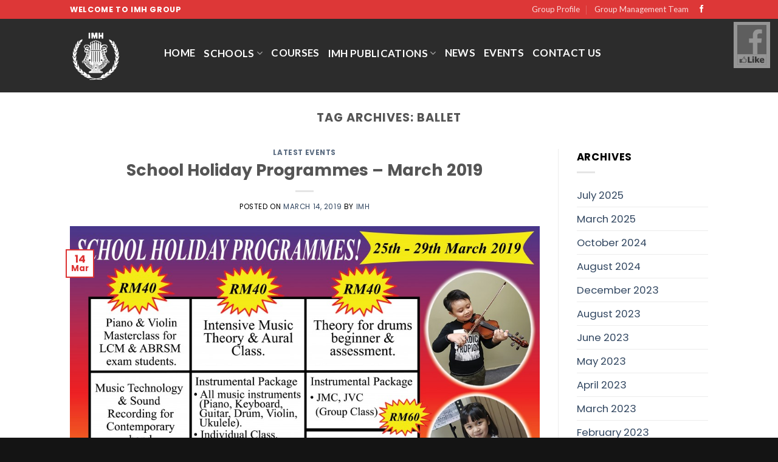

--- FILE ---
content_type: text/html; charset=UTF-8
request_url: http://www.imh.my/tag/ballet/
body_size: 18440
content:
<!DOCTYPE html>
<!--[if IE 9 ]> <html lang="en-US" class="ie9 loading-site no-js"> <![endif]-->
<!--[if IE 8 ]> <html lang="en-US" class="ie8 loading-site no-js"> <![endif]-->
<!--[if (gte IE 9)|!(IE)]><!--><html lang="en-US" class="loading-site no-js"> <!--<![endif]-->
<head>
	<meta charset="UTF-8" />
	<link rel="profile" href="http://gmpg.org/xfn/11" />
	<link rel="pingback" href="http://www.imh.my/xmlrpc.php" />

	<script>(function(html){html.className = html.className.replace(/\bno-js\b/,'js')})(document.documentElement);</script>
<title>Ballet &#8211; IMH &#8211; International Music House</title>
<meta name='robots' content='max-image-preview:large' />
<meta name="viewport" content="width=device-width, initial-scale=1, maximum-scale=1" /><link rel='dns-prefetch' href='//cdn.jsdelivr.net' />
<link rel='dns-prefetch' href='//fonts.googleapis.com' />
<link rel="alternate" type="application/rss+xml" title="IMH - International Music House &raquo; Feed" href="http://www.imh.my/feed/" />
<link rel="alternate" type="application/rss+xml" title="IMH - International Music House &raquo; Ballet Tag Feed" href="http://www.imh.my/tag/ballet/feed/" />
<link rel="prefetch" href="http://www.imh.my/wp-content/themes/flatsome/assets/js/chunk.countup.fe2c1016.js" />
<link rel="prefetch" href="http://www.imh.my/wp-content/themes/flatsome/assets/js/chunk.sticky-sidebar.a58a6557.js" />
<link rel="prefetch" href="http://www.imh.my/wp-content/themes/flatsome/assets/js/chunk.tooltips.29144c1c.js" />
<link rel="prefetch" href="http://www.imh.my/wp-content/themes/flatsome/assets/js/chunk.vendors-popups.947eca5c.js" />
<link rel="prefetch" href="http://www.imh.my/wp-content/themes/flatsome/assets/js/chunk.vendors-slider.f0d2cbc9.js" />
<style id='wp-img-auto-sizes-contain-inline-css' type='text/css'>
img:is([sizes=auto i],[sizes^="auto," i]){contain-intrinsic-size:3000px 1500px}
/*# sourceURL=wp-img-auto-sizes-contain-inline-css */
</style>
<style id='wp-emoji-styles-inline-css' type='text/css'>

	img.wp-smiley, img.emoji {
		display: inline !important;
		border: none !important;
		box-shadow: none !important;
		height: 1em !important;
		width: 1em !important;
		margin: 0 0.07em !important;
		vertical-align: -0.1em !important;
		background: none !important;
		padding: 0 !important;
	}
/*# sourceURL=wp-emoji-styles-inline-css */
</style>
<style id='wp-block-library-inline-css' type='text/css'>
:root{--wp-block-synced-color:#7a00df;--wp-block-synced-color--rgb:122,0,223;--wp-bound-block-color:var(--wp-block-synced-color);--wp-editor-canvas-background:#ddd;--wp-admin-theme-color:#007cba;--wp-admin-theme-color--rgb:0,124,186;--wp-admin-theme-color-darker-10:#006ba1;--wp-admin-theme-color-darker-10--rgb:0,107,160.5;--wp-admin-theme-color-darker-20:#005a87;--wp-admin-theme-color-darker-20--rgb:0,90,135;--wp-admin-border-width-focus:2px}@media (min-resolution:192dpi){:root{--wp-admin-border-width-focus:1.5px}}.wp-element-button{cursor:pointer}:root .has-very-light-gray-background-color{background-color:#eee}:root .has-very-dark-gray-background-color{background-color:#313131}:root .has-very-light-gray-color{color:#eee}:root .has-very-dark-gray-color{color:#313131}:root .has-vivid-green-cyan-to-vivid-cyan-blue-gradient-background{background:linear-gradient(135deg,#00d084,#0693e3)}:root .has-purple-crush-gradient-background{background:linear-gradient(135deg,#34e2e4,#4721fb 50%,#ab1dfe)}:root .has-hazy-dawn-gradient-background{background:linear-gradient(135deg,#faaca8,#dad0ec)}:root .has-subdued-olive-gradient-background{background:linear-gradient(135deg,#fafae1,#67a671)}:root .has-atomic-cream-gradient-background{background:linear-gradient(135deg,#fdd79a,#004a59)}:root .has-nightshade-gradient-background{background:linear-gradient(135deg,#330968,#31cdcf)}:root .has-midnight-gradient-background{background:linear-gradient(135deg,#020381,#2874fc)}:root{--wp--preset--font-size--normal:16px;--wp--preset--font-size--huge:42px}.has-regular-font-size{font-size:1em}.has-larger-font-size{font-size:2.625em}.has-normal-font-size{font-size:var(--wp--preset--font-size--normal)}.has-huge-font-size{font-size:var(--wp--preset--font-size--huge)}.has-text-align-center{text-align:center}.has-text-align-left{text-align:left}.has-text-align-right{text-align:right}.has-fit-text{white-space:nowrap!important}#end-resizable-editor-section{display:none}.aligncenter{clear:both}.items-justified-left{justify-content:flex-start}.items-justified-center{justify-content:center}.items-justified-right{justify-content:flex-end}.items-justified-space-between{justify-content:space-between}.screen-reader-text{border:0;clip-path:inset(50%);height:1px;margin:-1px;overflow:hidden;padding:0;position:absolute;width:1px;word-wrap:normal!important}.screen-reader-text:focus{background-color:#ddd;clip-path:none;color:#444;display:block;font-size:1em;height:auto;left:5px;line-height:normal;padding:15px 23px 14px;text-decoration:none;top:5px;width:auto;z-index:100000}html :where(.has-border-color){border-style:solid}html :where([style*=border-top-color]){border-top-style:solid}html :where([style*=border-right-color]){border-right-style:solid}html :where([style*=border-bottom-color]){border-bottom-style:solid}html :where([style*=border-left-color]){border-left-style:solid}html :where([style*=border-width]){border-style:solid}html :where([style*=border-top-width]){border-top-style:solid}html :where([style*=border-right-width]){border-right-style:solid}html :where([style*=border-bottom-width]){border-bottom-style:solid}html :where([style*=border-left-width]){border-left-style:solid}html :where(img[class*=wp-image-]){height:auto;max-width:100%}:where(figure){margin:0 0 1em}html :where(.is-position-sticky){--wp-admin--admin-bar--position-offset:var(--wp-admin--admin-bar--height,0px)}@media screen and (max-width:600px){html :where(.is-position-sticky){--wp-admin--admin-bar--position-offset:0px}}

/*# sourceURL=wp-block-library-inline-css */
</style><link rel='stylesheet' id='wc-blocks-style-css' href='http://www.imh.my/wp-content/plugins/woocommerce/assets/client/blocks/wc-blocks.css?ver=wc-10.4.3' type='text/css' media='all' />
<style id='global-styles-inline-css' type='text/css'>
:root{--wp--preset--aspect-ratio--square: 1;--wp--preset--aspect-ratio--4-3: 4/3;--wp--preset--aspect-ratio--3-4: 3/4;--wp--preset--aspect-ratio--3-2: 3/2;--wp--preset--aspect-ratio--2-3: 2/3;--wp--preset--aspect-ratio--16-9: 16/9;--wp--preset--aspect-ratio--9-16: 9/16;--wp--preset--color--black: #000000;--wp--preset--color--cyan-bluish-gray: #abb8c3;--wp--preset--color--white: #ffffff;--wp--preset--color--pale-pink: #f78da7;--wp--preset--color--vivid-red: #cf2e2e;--wp--preset--color--luminous-vivid-orange: #ff6900;--wp--preset--color--luminous-vivid-amber: #fcb900;--wp--preset--color--light-green-cyan: #7bdcb5;--wp--preset--color--vivid-green-cyan: #00d084;--wp--preset--color--pale-cyan-blue: #8ed1fc;--wp--preset--color--vivid-cyan-blue: #0693e3;--wp--preset--color--vivid-purple: #9b51e0;--wp--preset--gradient--vivid-cyan-blue-to-vivid-purple: linear-gradient(135deg,rgb(6,147,227) 0%,rgb(155,81,224) 100%);--wp--preset--gradient--light-green-cyan-to-vivid-green-cyan: linear-gradient(135deg,rgb(122,220,180) 0%,rgb(0,208,130) 100%);--wp--preset--gradient--luminous-vivid-amber-to-luminous-vivid-orange: linear-gradient(135deg,rgb(252,185,0) 0%,rgb(255,105,0) 100%);--wp--preset--gradient--luminous-vivid-orange-to-vivid-red: linear-gradient(135deg,rgb(255,105,0) 0%,rgb(207,46,46) 100%);--wp--preset--gradient--very-light-gray-to-cyan-bluish-gray: linear-gradient(135deg,rgb(238,238,238) 0%,rgb(169,184,195) 100%);--wp--preset--gradient--cool-to-warm-spectrum: linear-gradient(135deg,rgb(74,234,220) 0%,rgb(151,120,209) 20%,rgb(207,42,186) 40%,rgb(238,44,130) 60%,rgb(251,105,98) 80%,rgb(254,248,76) 100%);--wp--preset--gradient--blush-light-purple: linear-gradient(135deg,rgb(255,206,236) 0%,rgb(152,150,240) 100%);--wp--preset--gradient--blush-bordeaux: linear-gradient(135deg,rgb(254,205,165) 0%,rgb(254,45,45) 50%,rgb(107,0,62) 100%);--wp--preset--gradient--luminous-dusk: linear-gradient(135deg,rgb(255,203,112) 0%,rgb(199,81,192) 50%,rgb(65,88,208) 100%);--wp--preset--gradient--pale-ocean: linear-gradient(135deg,rgb(255,245,203) 0%,rgb(182,227,212) 50%,rgb(51,167,181) 100%);--wp--preset--gradient--electric-grass: linear-gradient(135deg,rgb(202,248,128) 0%,rgb(113,206,126) 100%);--wp--preset--gradient--midnight: linear-gradient(135deg,rgb(2,3,129) 0%,rgb(40,116,252) 100%);--wp--preset--font-size--small: 13px;--wp--preset--font-size--medium: 20px;--wp--preset--font-size--large: 36px;--wp--preset--font-size--x-large: 42px;--wp--preset--spacing--20: 0.44rem;--wp--preset--spacing--30: 0.67rem;--wp--preset--spacing--40: 1rem;--wp--preset--spacing--50: 1.5rem;--wp--preset--spacing--60: 2.25rem;--wp--preset--spacing--70: 3.38rem;--wp--preset--spacing--80: 5.06rem;--wp--preset--shadow--natural: 6px 6px 9px rgba(0, 0, 0, 0.2);--wp--preset--shadow--deep: 12px 12px 50px rgba(0, 0, 0, 0.4);--wp--preset--shadow--sharp: 6px 6px 0px rgba(0, 0, 0, 0.2);--wp--preset--shadow--outlined: 6px 6px 0px -3px rgb(255, 255, 255), 6px 6px rgb(0, 0, 0);--wp--preset--shadow--crisp: 6px 6px 0px rgb(0, 0, 0);}:where(.is-layout-flex){gap: 0.5em;}:where(.is-layout-grid){gap: 0.5em;}body .is-layout-flex{display: flex;}.is-layout-flex{flex-wrap: wrap;align-items: center;}.is-layout-flex > :is(*, div){margin: 0;}body .is-layout-grid{display: grid;}.is-layout-grid > :is(*, div){margin: 0;}:where(.wp-block-columns.is-layout-flex){gap: 2em;}:where(.wp-block-columns.is-layout-grid){gap: 2em;}:where(.wp-block-post-template.is-layout-flex){gap: 1.25em;}:where(.wp-block-post-template.is-layout-grid){gap: 1.25em;}.has-black-color{color: var(--wp--preset--color--black) !important;}.has-cyan-bluish-gray-color{color: var(--wp--preset--color--cyan-bluish-gray) !important;}.has-white-color{color: var(--wp--preset--color--white) !important;}.has-pale-pink-color{color: var(--wp--preset--color--pale-pink) !important;}.has-vivid-red-color{color: var(--wp--preset--color--vivid-red) !important;}.has-luminous-vivid-orange-color{color: var(--wp--preset--color--luminous-vivid-orange) !important;}.has-luminous-vivid-amber-color{color: var(--wp--preset--color--luminous-vivid-amber) !important;}.has-light-green-cyan-color{color: var(--wp--preset--color--light-green-cyan) !important;}.has-vivid-green-cyan-color{color: var(--wp--preset--color--vivid-green-cyan) !important;}.has-pale-cyan-blue-color{color: var(--wp--preset--color--pale-cyan-blue) !important;}.has-vivid-cyan-blue-color{color: var(--wp--preset--color--vivid-cyan-blue) !important;}.has-vivid-purple-color{color: var(--wp--preset--color--vivid-purple) !important;}.has-black-background-color{background-color: var(--wp--preset--color--black) !important;}.has-cyan-bluish-gray-background-color{background-color: var(--wp--preset--color--cyan-bluish-gray) !important;}.has-white-background-color{background-color: var(--wp--preset--color--white) !important;}.has-pale-pink-background-color{background-color: var(--wp--preset--color--pale-pink) !important;}.has-vivid-red-background-color{background-color: var(--wp--preset--color--vivid-red) !important;}.has-luminous-vivid-orange-background-color{background-color: var(--wp--preset--color--luminous-vivid-orange) !important;}.has-luminous-vivid-amber-background-color{background-color: var(--wp--preset--color--luminous-vivid-amber) !important;}.has-light-green-cyan-background-color{background-color: var(--wp--preset--color--light-green-cyan) !important;}.has-vivid-green-cyan-background-color{background-color: var(--wp--preset--color--vivid-green-cyan) !important;}.has-pale-cyan-blue-background-color{background-color: var(--wp--preset--color--pale-cyan-blue) !important;}.has-vivid-cyan-blue-background-color{background-color: var(--wp--preset--color--vivid-cyan-blue) !important;}.has-vivid-purple-background-color{background-color: var(--wp--preset--color--vivid-purple) !important;}.has-black-border-color{border-color: var(--wp--preset--color--black) !important;}.has-cyan-bluish-gray-border-color{border-color: var(--wp--preset--color--cyan-bluish-gray) !important;}.has-white-border-color{border-color: var(--wp--preset--color--white) !important;}.has-pale-pink-border-color{border-color: var(--wp--preset--color--pale-pink) !important;}.has-vivid-red-border-color{border-color: var(--wp--preset--color--vivid-red) !important;}.has-luminous-vivid-orange-border-color{border-color: var(--wp--preset--color--luminous-vivid-orange) !important;}.has-luminous-vivid-amber-border-color{border-color: var(--wp--preset--color--luminous-vivid-amber) !important;}.has-light-green-cyan-border-color{border-color: var(--wp--preset--color--light-green-cyan) !important;}.has-vivid-green-cyan-border-color{border-color: var(--wp--preset--color--vivid-green-cyan) !important;}.has-pale-cyan-blue-border-color{border-color: var(--wp--preset--color--pale-cyan-blue) !important;}.has-vivid-cyan-blue-border-color{border-color: var(--wp--preset--color--vivid-cyan-blue) !important;}.has-vivid-purple-border-color{border-color: var(--wp--preset--color--vivid-purple) !important;}.has-vivid-cyan-blue-to-vivid-purple-gradient-background{background: var(--wp--preset--gradient--vivid-cyan-blue-to-vivid-purple) !important;}.has-light-green-cyan-to-vivid-green-cyan-gradient-background{background: var(--wp--preset--gradient--light-green-cyan-to-vivid-green-cyan) !important;}.has-luminous-vivid-amber-to-luminous-vivid-orange-gradient-background{background: var(--wp--preset--gradient--luminous-vivid-amber-to-luminous-vivid-orange) !important;}.has-luminous-vivid-orange-to-vivid-red-gradient-background{background: var(--wp--preset--gradient--luminous-vivid-orange-to-vivid-red) !important;}.has-very-light-gray-to-cyan-bluish-gray-gradient-background{background: var(--wp--preset--gradient--very-light-gray-to-cyan-bluish-gray) !important;}.has-cool-to-warm-spectrum-gradient-background{background: var(--wp--preset--gradient--cool-to-warm-spectrum) !important;}.has-blush-light-purple-gradient-background{background: var(--wp--preset--gradient--blush-light-purple) !important;}.has-blush-bordeaux-gradient-background{background: var(--wp--preset--gradient--blush-bordeaux) !important;}.has-luminous-dusk-gradient-background{background: var(--wp--preset--gradient--luminous-dusk) !important;}.has-pale-ocean-gradient-background{background: var(--wp--preset--gradient--pale-ocean) !important;}.has-electric-grass-gradient-background{background: var(--wp--preset--gradient--electric-grass) !important;}.has-midnight-gradient-background{background: var(--wp--preset--gradient--midnight) !important;}.has-small-font-size{font-size: var(--wp--preset--font-size--small) !important;}.has-medium-font-size{font-size: var(--wp--preset--font-size--medium) !important;}.has-large-font-size{font-size: var(--wp--preset--font-size--large) !important;}.has-x-large-font-size{font-size: var(--wp--preset--font-size--x-large) !important;}
/*# sourceURL=global-styles-inline-css */
</style>

<style id='classic-theme-styles-inline-css' type='text/css'>
/*! This file is auto-generated */
.wp-block-button__link{color:#fff;background-color:#32373c;border-radius:9999px;box-shadow:none;text-decoration:none;padding:calc(.667em + 2px) calc(1.333em + 2px);font-size:1.125em}.wp-block-file__button{background:#32373c;color:#fff;text-decoration:none}
/*# sourceURL=/wp-includes/css/classic-themes.min.css */
</style>
<link rel='stylesheet' id='contact-form-7-css' href='http://www.imh.my/wp-content/plugins/contact-form-7/includes/css/styles.css?ver=6.1.4' type='text/css' media='all' />
<style id='woocommerce-inline-inline-css' type='text/css'>
.woocommerce form .form-row .required { visibility: visible; }
/*# sourceURL=woocommerce-inline-inline-css */
</style>
<link rel='stylesheet' id='fancybox-css' href='http://www.imh.my/wp-content/plugins/easy-fancybox/fancybox/1.5.4/jquery.fancybox.min.css?ver=6.9' type='text/css' media='screen' />
<style id='fancybox-inline-css' type='text/css'>
#fancybox-outer{background:#ffffff}#fancybox-content{background:#ffffff;border-color:#ffffff;color:#000000;}#fancybox-title,#fancybox-title-float-main{color:#fff}
/*# sourceURL=fancybox-inline-css */
</style>
<link rel='stylesheet' id='flatsome-main-css' href='http://www.imh.my/wp-content/themes/flatsome/assets/css/flatsome.css?ver=3.15.4' type='text/css' media='all' />
<style id='flatsome-main-inline-css' type='text/css'>
@font-face {
				font-family: "fl-icons";
				font-display: block;
				src: url(http://www.imh.my/wp-content/themes/flatsome/assets/css/icons/fl-icons.eot?v=3.15.4);
				src:
					url(http://www.imh.my/wp-content/themes/flatsome/assets/css/icons/fl-icons.eot#iefix?v=3.15.4) format("embedded-opentype"),
					url(http://www.imh.my/wp-content/themes/flatsome/assets/css/icons/fl-icons.woff2?v=3.15.4) format("woff2"),
					url(http://www.imh.my/wp-content/themes/flatsome/assets/css/icons/fl-icons.ttf?v=3.15.4) format("truetype"),
					url(http://www.imh.my/wp-content/themes/flatsome/assets/css/icons/fl-icons.woff?v=3.15.4) format("woff"),
					url(http://www.imh.my/wp-content/themes/flatsome/assets/css/icons/fl-icons.svg?v=3.15.4#fl-icons) format("svg");
			}
/*# sourceURL=flatsome-main-inline-css */
</style>
<link rel='stylesheet' id='flatsome-shop-css' href='http://www.imh.my/wp-content/themes/flatsome/assets/css/flatsome-shop.css?ver=3.15.4' type='text/css' media='all' />
<link rel='stylesheet' id='flatsome-style-css' href='http://www.imh.my/wp-content/themes/imhskin/style.css?ver=3.0' type='text/css' media='all' />
<link rel='stylesheet' id='flatsome-googlefonts-css' href='//fonts.googleapis.com/css?family=Poppins%3Aregular%2C700%2Cregular%7CLato%3Aregular%2C700%7CDancing+Script%3Aregular%2C400&#038;display=swap&#038;ver=3.9' type='text/css' media='all' />
<script type="text/javascript">
            window._nslDOMReady = (function () {
                const executedCallbacks = new Set();
            
                return function (callback) {
                    /**
                    * Third parties might dispatch DOMContentLoaded events, so we need to ensure that we only run our callback once!
                    */
                    if (executedCallbacks.has(callback)) return;
            
                    const wrappedCallback = function () {
                        if (executedCallbacks.has(callback)) return;
                        executedCallbacks.add(callback);
                        callback();
                    };
            
                    if (document.readyState === "complete" || document.readyState === "interactive") {
                        wrappedCallback();
                    } else {
                        document.addEventListener("DOMContentLoaded", wrappedCallback);
                    }
                };
            })();
        </script><script type="text/javascript" src="http://www.imh.my/wp-includes/js/jquery/jquery.min.js?ver=3.7.1" id="jquery-core-js"></script>
<script type="text/javascript" src="http://www.imh.my/wp-includes/js/jquery/jquery-migrate.min.js?ver=3.4.1" id="jquery-migrate-js"></script>
<script type="text/javascript" id="my-ajax-request-js-extra">
/* <![CDATA[ */
var MyAjax = {"ajaxurl":"http://www.imh.my/wp-admin/admin-ajax.php"};
//# sourceURL=my-ajax-request-js-extra
/* ]]> */
</script>
<script type="text/javascript" src="http://www.imh.my/wp-content/plugins/widgets-controller/widgets_controller.js?ver=6.9" id="my-ajax-request-js"></script>
<script type="text/javascript" src="http://www.imh.my/wp-content/plugins/woocommerce/assets/js/jquery-blockui/jquery.blockUI.min.js?ver=2.7.0-wc.10.4.3" id="wc-jquery-blockui-js" defer="defer" data-wp-strategy="defer"></script>
<script type="text/javascript" id="wc-add-to-cart-js-extra">
/* <![CDATA[ */
var wc_add_to_cart_params = {"ajax_url":"/wp-admin/admin-ajax.php","wc_ajax_url":"/?wc-ajax=%%endpoint%%","i18n_view_cart":"View cart","cart_url":"http://www.imh.my","is_cart":"","cart_redirect_after_add":"no"};
//# sourceURL=wc-add-to-cart-js-extra
/* ]]> */
</script>
<script type="text/javascript" src="http://www.imh.my/wp-content/plugins/woocommerce/assets/js/frontend/add-to-cart.min.js?ver=10.4.3" id="wc-add-to-cart-js" defer="defer" data-wp-strategy="defer"></script>
<script type="text/javascript" src="http://www.imh.my/wp-content/plugins/woocommerce/assets/js/js-cookie/js.cookie.min.js?ver=2.1.4-wc.10.4.3" id="wc-js-cookie-js" defer="defer" data-wp-strategy="defer"></script>
<script type="text/javascript" id="woocommerce-js-extra">
/* <![CDATA[ */
var woocommerce_params = {"ajax_url":"/wp-admin/admin-ajax.php","wc_ajax_url":"/?wc-ajax=%%endpoint%%","i18n_password_show":"Show password","i18n_password_hide":"Hide password"};
//# sourceURL=woocommerce-js-extra
/* ]]> */
</script>
<script type="text/javascript" src="http://www.imh.my/wp-content/plugins/woocommerce/assets/js/frontend/woocommerce.min.js?ver=10.4.3" id="woocommerce-js" defer="defer" data-wp-strategy="defer"></script>
<link rel="https://api.w.org/" href="http://www.imh.my/wp-json/" /><link rel="alternate" title="JSON" type="application/json" href="http://www.imh.my/wp-json/wp/v2/tags/68" /><link rel="EditURI" type="application/rsd+xml" title="RSD" href="http://www.imh.my/xmlrpc.php?rsd" />
<meta name="generator" content="WordPress 6.9" />
<meta name="generator" content="WooCommerce 10.4.3" />
<link rel="stylesheet" id="fsmlStyleSheet-1-5-1" href="http://www.imh.my/wp-content/plugins/floating-social-media-links/fsml-base.css?ver=1.5.1" type="text/css" media="all" /><style type="text/css">
		/*disclaimer: this css is php-generated, so while it isnt pretty here it does look fine where its generated*/#fsml_ff, #fsml_ffhidden, #fsml_fblikemodal {
			background-color: #fff; border: 2px solid #ddd; box-shadow: none;border: none;} #fsml_ff, #fsml_ffhidden { right: 0;  top: 5%;} #fsml_fblikemodal { left: -185px; }.fsml_xlr { right: 0; } #fsml_ff { border-radius: 0; }#fsml_ffmain img { border-radius: 0; }#fsml_ff { width: ; margin: 0 1%; } .fsml_fflink img, #fsml_twfollow, img#fsml_ytsub { margin-bottom: ; }
			@media only screen and (max-width: 800px) {  
				/* hide the floating links frame on small mobile devices in case of overlap issues presented by some themes */
				#fsml_ff {display: none;}
				#fsml_ffhidden {display: none;}
		}#fsml_ff, 
		#fsml_ffhidden {
			opacity: 0.5;
		}
		#fsml_ff:hover, 
		#fsml_ffhidden:hover {
			opacity: 1;
		}/* Grayscale Images */
		#fsml_ff img {
			filter: url(http://www.imh.my/wp-content/plugins/floating-social-media-links/filters.svg#grayscale); /* Firefox 3.5+ */
			filter: gray; /* IE6-9 */
			filter: grayscale(100%); /* Current draft standard */
			-webkit-filter: grayscale(1); /* Old Webkit */
			-webkit-filter: grayscale(100%); /* New WebKit */
			-moz-filter: grayscale(100%); /* Not yet supported in Gecko, Opera or IE */ 
			-ms-filter: grayscale(100%); /* no css solution for IE 10 */
			-o-filter: grayscale(100%); 
		}
		#fsml_ff img:hover {
			filter: none;
			-webkit-filter: grayscale(0);
			-moz-filter: grayscale(0);
			-ms-filter: grayscale(0);
			-o-filter: grayscale(0);
		}/*custom css styling:*/
		</style>		<script>
			( function() {
				window.onpageshow = function( event ) {
					// Defined window.wpforms means that a form exists on a page.
					// If so and back/forward button has been clicked,
					// force reload a page to prevent the submit button state stuck.
					if ( typeof window.wpforms !== 'undefined' && event.persisted ) {
						window.location.reload();
					}
				};
			}() );
		</script>
		<style>.bg{opacity: 0; transition: opacity 1s; -webkit-transition: opacity 1s;} .bg-loaded{opacity: 1;}</style><!--[if IE]><link rel="stylesheet" type="text/css" href="http://www.imh.my/wp-content/themes/flatsome/assets/css/ie-fallback.css"><script src="//cdnjs.cloudflare.com/ajax/libs/html5shiv/3.6.1/html5shiv.js"></script><script>var head = document.getElementsByTagName('head')[0],style = document.createElement('style');style.type = 'text/css';style.styleSheet.cssText = ':before,:after{content:none !important';head.appendChild(style);setTimeout(function(){head.removeChild(style);}, 0);</script><script src="http://www.imh.my/wp-content/themes/flatsome/assets/libs/ie-flexibility.js"></script><![endif]-->	<noscript><style>.woocommerce-product-gallery{ opacity: 1 !important; }</style></noscript>
	<link rel="icon" href="http://www.imh.my/wp-content/uploads/2013/07/cropped-imh-logo-trans-2-32x32.png" sizes="32x32" />
<link rel="icon" href="http://www.imh.my/wp-content/uploads/2013/07/cropped-imh-logo-trans-2-192x192.png" sizes="192x192" />
<link rel="apple-touch-icon" href="http://www.imh.my/wp-content/uploads/2013/07/cropped-imh-logo-trans-2-180x180.png" />
<meta name="msapplication-TileImage" content="http://www.imh.my/wp-content/uploads/2013/07/cropped-imh-logo-trans-2-270x270.png" />
<style id="custom-css" type="text/css">:root {--primary-color: #dd3333;}.header-main{height: 121px}#logo img{max-height: 121px}#logo{width:125px;}#logo img{padding:20px 0;}.header-bottom{min-height: 10px}.header-top{min-height: 30px}.transparent .header-main{height: 138px}.transparent #logo img{max-height: 138px}.has-transparent + .page-title:first-of-type,.has-transparent + #main > .page-title,.has-transparent + #main > div > .page-title,.has-transparent + #main .page-header-wrapper:first-of-type .page-title{padding-top: 168px;}.header.show-on-scroll,.stuck .header-main{height:70px!important}.stuck #logo img{max-height: 70px!important}.search-form{ width: 100%;}.header-bg-color {background-color: rgba(22,22,22,0.9)}.header-bottom {background-color: #f1f1f1}.header-main .nav > li > a{line-height: 5px }.header-wrapper:not(.stuck) .header-main .header-nav{margin-top: -9px }@media (max-width: 549px) {.header-main{height: 70px}#logo img{max-height: 70px}}.header-top{background-color:#dd3737!important;}/* Color */.accordion-title.active, .has-icon-bg .icon .icon-inner,.logo a, .primary.is-underline, .primary.is-link, .badge-outline .badge-inner, .nav-outline > li.active> a,.nav-outline >li.active > a, .cart-icon strong,[data-color='primary'], .is-outline.primary{color: #dd3333;}/* Color !important */[data-text-color="primary"]{color: #dd3333!important;}/* Background Color */[data-text-bg="primary"]{background-color: #dd3333;}/* Background */.scroll-to-bullets a,.featured-title, .label-new.menu-item > a:after, .nav-pagination > li > .current,.nav-pagination > li > span:hover,.nav-pagination > li > a:hover,.has-hover:hover .badge-outline .badge-inner,button[type="submit"], .button.wc-forward:not(.checkout):not(.checkout-button), .button.submit-button, .button.primary:not(.is-outline),.featured-table .title,.is-outline:hover, .has-icon:hover .icon-label,.nav-dropdown-bold .nav-column li > a:hover, .nav-dropdown.nav-dropdown-bold > li > a:hover, .nav-dropdown-bold.dark .nav-column li > a:hover, .nav-dropdown.nav-dropdown-bold.dark > li > a:hover, .header-vertical-menu__opener ,.is-outline:hover, .tagcloud a:hover,.grid-tools a, input[type='submit']:not(.is-form), .box-badge:hover .box-text, input.button.alt,.nav-box > li > a:hover,.nav-box > li.active > a,.nav-pills > li.active > a ,.current-dropdown .cart-icon strong, .cart-icon:hover strong, .nav-line-bottom > li > a:before, .nav-line-grow > li > a:before, .nav-line > li > a:before,.banner, .header-top, .slider-nav-circle .flickity-prev-next-button:hover svg, .slider-nav-circle .flickity-prev-next-button:hover .arrow, .primary.is-outline:hover, .button.primary:not(.is-outline), input[type='submit'].primary, input[type='submit'].primary, input[type='reset'].button, input[type='button'].primary, .badge-inner{background-color: #dd3333;}/* Border */.nav-vertical.nav-tabs > li.active > a,.scroll-to-bullets a.active,.nav-pagination > li > .current,.nav-pagination > li > span:hover,.nav-pagination > li > a:hover,.has-hover:hover .badge-outline .badge-inner,.accordion-title.active,.featured-table,.is-outline:hover, .tagcloud a:hover,blockquote, .has-border, .cart-icon strong:after,.cart-icon strong,.blockUI:before, .processing:before,.loading-spin, .slider-nav-circle .flickity-prev-next-button:hover svg, .slider-nav-circle .flickity-prev-next-button:hover .arrow, .primary.is-outline:hover{border-color: #dd3333}.nav-tabs > li.active > a{border-top-color: #dd3333}.widget_shopping_cart_content .blockUI.blockOverlay:before { border-left-color: #dd3333 }.woocommerce-checkout-review-order .blockUI.blockOverlay:before { border-left-color: #dd3333 }/* Fill */.slider .flickity-prev-next-button:hover svg,.slider .flickity-prev-next-button:hover .arrow{fill: #dd3333;}body{font-size: 105%;}body{font-family:"Poppins", sans-serif}body{font-weight: 0}body{color: #020202}.nav > li > a {font-family:"Lato", sans-serif;}.mobile-sidebar-levels-2 .nav > li > ul > li > a {font-family:"Lato", sans-serif;}.nav > li > a {font-weight: 700;}.mobile-sidebar-levels-2 .nav > li > ul > li > a {font-weight: 700;}h1,h2,h3,h4,h5,h6,.heading-font, .off-canvas-center .nav-sidebar.nav-vertical > li > a{font-family: "Poppins", sans-serif;}h1,h2,h3,h4,h5,h6,.heading-font,.banner h1,.banner h2{font-weight: 700;}.alt-font{font-family: "Dancing Script", sans-serif;}.alt-font{font-weight: 400!important;}.header:not(.transparent) .header-nav-main.nav > li > a {color: #ffffff;}.header:not(.transparent) .header-nav-main.nav > li > a:hover,.header:not(.transparent) .header-nav-main.nav > li.active > a,.header:not(.transparent) .header-nav-main.nav > li.current > a,.header:not(.transparent) .header-nav-main.nav > li > a.active,.header:not(.transparent) .header-nav-main.nav > li > a.current{color: #ffffff;}.header-nav-main.nav-line-bottom > li > a:before,.header-nav-main.nav-line-grow > li > a:before,.header-nav-main.nav-line > li > a:before,.header-nav-main.nav-box > li > a:hover,.header-nav-main.nav-box > li.active > a,.header-nav-main.nav-pills > li > a:hover,.header-nav-main.nav-pills > li.active > a{color:#FFF!important;background-color: #ffffff;}@media screen and (min-width: 550px){.products .box-vertical .box-image{min-width: 247px!important;width: 247px!important;}}.absolute-footer, html{background-color: #141414}.label-new.menu-item > a:after{content:"New";}.label-hot.menu-item > a:after{content:"Hot";}.label-sale.menu-item > a:after{content:"Sale";}.label-popular.menu-item > a:after{content:"Popular";}</style><style id="wpforms-css-vars-root">
				:root {
					--wpforms-field-border-radius: 3px;
--wpforms-field-border-style: solid;
--wpforms-field-border-size: 1px;
--wpforms-field-background-color: #ffffff;
--wpforms-field-border-color: rgba( 0, 0, 0, 0.25 );
--wpforms-field-border-color-spare: rgba( 0, 0, 0, 0.25 );
--wpforms-field-text-color: rgba( 0, 0, 0, 0.7 );
--wpforms-field-menu-color: #ffffff;
--wpforms-label-color: rgba( 0, 0, 0, 0.85 );
--wpforms-label-sublabel-color: rgba( 0, 0, 0, 0.55 );
--wpforms-label-error-color: #d63637;
--wpforms-button-border-radius: 3px;
--wpforms-button-border-style: none;
--wpforms-button-border-size: 1px;
--wpforms-button-background-color: #066aab;
--wpforms-button-border-color: #066aab;
--wpforms-button-text-color: #ffffff;
--wpforms-page-break-color: #066aab;
--wpforms-background-image: none;
--wpforms-background-position: center center;
--wpforms-background-repeat: no-repeat;
--wpforms-background-size: cover;
--wpforms-background-width: 100px;
--wpforms-background-height: 100px;
--wpforms-background-color: rgba( 0, 0, 0, 0 );
--wpforms-background-url: none;
--wpforms-container-padding: 0px;
--wpforms-container-border-style: none;
--wpforms-container-border-width: 1px;
--wpforms-container-border-color: #000000;
--wpforms-container-border-radius: 3px;
--wpforms-field-size-input-height: 43px;
--wpforms-field-size-input-spacing: 15px;
--wpforms-field-size-font-size: 16px;
--wpforms-field-size-line-height: 19px;
--wpforms-field-size-padding-h: 14px;
--wpforms-field-size-checkbox-size: 16px;
--wpforms-field-size-sublabel-spacing: 5px;
--wpforms-field-size-icon-size: 1;
--wpforms-label-size-font-size: 16px;
--wpforms-label-size-line-height: 19px;
--wpforms-label-size-sublabel-font-size: 14px;
--wpforms-label-size-sublabel-line-height: 17px;
--wpforms-button-size-font-size: 17px;
--wpforms-button-size-height: 41px;
--wpforms-button-size-padding-h: 15px;
--wpforms-button-size-margin-top: 10px;
--wpforms-container-shadow-size-box-shadow: none;

				}
			</style></head>

<body class="archive tag tag-ballet tag-68 wp-theme-flatsome wp-child-theme-imhskin theme-flatsome woocommerce-no-js lightbox nav-dropdown-has-arrow nav-dropdown-has-shadow nav-dropdown-has-border">

<div id="fb-root"></div>
<script async defer crossorigin="anonymous" src="https://connect.facebook.net/en_GB/sdk.js#xfbml=1&version=v10.0&appId=139688969784198&autoLogAppEvents=1" nonce="EIjtGiHL"></script>
<a class="skip-link screen-reader-text" href="#main">Skip to content</a>

<div id="wrapper">

	
	<header id="header" class="header has-sticky sticky-jump sticky-hide-on-scroll">
		<div class="header-wrapper">
			<div id="top-bar" class="header-top nav-dark">
    <div class="flex-row container">
      <div class="flex-col hide-for-medium flex-left">
          <ul class="nav nav-left medium-nav-center nav-small  nav-divided">
              <li class="html custom html_topbar_left"><strong class="uppercase">Welcome to IMH Group</strong></li>          </ul>
      </div>

      <div class="flex-col hide-for-medium flex-center">
          <ul class="nav nav-center nav-small  nav-divided">
                        </ul>
      </div>

      <div class="flex-col hide-for-medium flex-right">
         <ul class="nav top-bar-nav nav-right nav-small  nav-divided">
              <li id="menu-item-1548" class="menu-item menu-item-type-post_type menu-item-object-page menu-item-1548 menu-item-design-default"><a href="http://www.imh.my/international-music-house-learning-kuching-malaysia/group-profile/" class="nav-top-link">Group Profile</a></li>
<li id="menu-item-1549" class="menu-item menu-item-type-post_type menu-item-object-page menu-item-1549 menu-item-design-default"><a href="http://www.imh.my/group-management-team/" class="nav-top-link">Group Management Team</a></li>
<li class="html header-social-icons ml-0">
	<div class="social-icons follow-icons" ><a href="https://www.facebook.com/internationalmusichouse" target="_blank" data-label="Facebook" rel="noopener noreferrer nofollow" class="icon plain facebook tooltip" title="Follow on Facebook" aria-label="Follow on Facebook"><i class="icon-facebook" ></i></a></div></li>          </ul>
      </div>

            <div class="flex-col show-for-medium flex-grow">
          <ul class="nav nav-center nav-small mobile-nav  nav-divided">
              <li class="html custom html_topbar_left"><strong class="uppercase">Welcome to IMH Group</strong></li>          </ul>
      </div>
      
    </div>
</div>
<div id="masthead" class="header-main nav-dark">
      <div class="header-inner flex-row container logo-left medium-logo-center" role="navigation">

          <!-- Logo -->
          <div id="logo" class="flex-col logo">
            
<!-- Header logo -->
<a href="http://www.imh.my/" title="IMH &#8211; International Music House - Music School &#8211; Guitar- Piano- Drums- Vocal &#8211; Kuching" rel="home">
		<img width="1020" height="1020" src="http://www.imh.my/wp-content/uploads/2024/07/imh-grou-of-companies-1024x1024.jpg" class="header_logo header-logo" alt="IMH &#8211; International Music House"/><img  width="500" height="476" src="http://www.imh.my/wp-content/uploads/2020/10/imh-logo-white.png" class="header-logo-dark" alt="IMH &#8211; International Music House"/></a>
          </div>

          <!-- Mobile Left Elements -->
          <div class="flex-col show-for-medium flex-left">
            <ul class="mobile-nav nav nav-left ">
              <li class="nav-icon has-icon">
  		<a href="#" data-open="#main-menu" data-pos="left" data-bg="main-menu-overlay" data-color="" class="is-small" aria-label="Menu" aria-controls="main-menu" aria-expanded="false">
		
		  <i class="icon-menu" ></i>
		  		</a>
	</li>            </ul>
          </div>

          <!-- Left Elements -->
          <div class="flex-col hide-for-medium flex-left
            flex-grow">
            <ul class="header-nav header-nav-main nav nav-left  nav-size-large nav-uppercase" >
              <li id="menu-item-167" class="menu-item menu-item-type-custom menu-item-object-custom menu-item-167 menu-item-design-default"><a href="http://imh.my" class="nav-top-link">Home</a></li>
<li id="menu-item-577" class="menu-item menu-item-type-custom menu-item-object-custom menu-item-has-children menu-item-577 menu-item-design-default has-dropdown"><a href="#" class="nav-top-link">Schools<i class="icon-angle-down" ></i></a>
<ul class="sub-menu nav-dropdown nav-dropdown-default">
	<li id="menu-item-731" class="menu-item menu-item-type-post_type menu-item-object-page menu-item-731"><a href="http://www.imh.my/kuching-kindergarten/">IMH Music House</a></li>
	<li id="menu-item-581" class="menu-item menu-item-type-post_type menu-item-object-page menu-item-581"><a href="http://www.imh.my/kuching-ballad-dance-lesson/">The Ballet And Dance House</a></li>
	<li id="menu-item-579" class="menu-item menu-item-type-post_type menu-item-object-page menu-item-579"><a href="http://www.imh.my/kuching-kindergarten-2/">Junior Learning House</a></li>
	<li id="menu-item-580" class="menu-item menu-item-type-post_type menu-item-object-page menu-item-580"><a href="http://www.imh.my/kuching-childcare-center/">JLH Childcare Centre</a></li>
	<li id="menu-item-578" class="menu-item menu-item-type-post_type menu-item-object-page menu-item-578"><a href="http://www.imh.my/kuching-language-school/">The Language Specialist House (LSH) &#038; Pusat Tuisyen Bersatu (PTB)</a></li>
</ul>
</li>
<li id="menu-item-1581" class="menu-item menu-item-type-post_type menu-item-object-page menu-item-1581 menu-item-design-default"><a href="http://www.imh.my/imh-academy-kuching-music-courses/" class="nav-top-link">Courses</a></li>
<li id="menu-item-530" class="menu-item menu-item-type-post_type menu-item-object-page menu-item-has-children menu-item-530 menu-item-design-default has-dropdown"><a href="http://www.imh.my/imh-academy-kuching-music-courses/" class="nav-top-link">IMH Publications<i class="icon-angle-down" ></i></a>
<ul class="sub-menu nav-dropdown nav-dropdown-default">
	<li id="menu-item-603" class="menu-item menu-item-type-post_type menu-item-object-page menu-item-603"><a href="http://www.imh.my/ethnica/">About</a></li>
	<li id="menu-item-464" class="menu-item menu-item-type-post_type menu-item-object-page menu-item-464"><a href="http://www.imh.my/music-lessons-courses-kuching-education/pre-registration/">Festival Books</a></li>
	<li id="menu-item-540" class="menu-item menu-item-type-post_type menu-item-object-page menu-item-540"><a href="http://www.imh.my/music-lessons-courses-kuching-education/">Step by Step Series</a></li>
	<li id="menu-item-325" class="menu-item menu-item-type-post_type menu-item-object-page menu-item-325"><a href="http://www.imh.my/affiliates/">Malaysian Favourite Folk Tunes</a></li>
	<li id="menu-item-683" class="menu-item menu-item-type-post_type menu-item-object-page menu-item-683"><a href="http://www.imh.my/kuching-music-school/">Flashcards</a></li>
</ul>
</li>
<li id="menu-item-168" class="menu-item menu-item-type-custom menu-item-object-custom menu-item-168 menu-item-design-default"><a href="http://imh.my/category/news/" class="nav-top-link">News</a></li>
<li id="menu-item-254" class="menu-item menu-item-type-taxonomy menu-item-object-category menu-item-254 menu-item-design-default"><a href="http://www.imh.my/category/events/" class="nav-top-link">Events</a></li>
<li id="menu-item-1590" class="menu-item menu-item-type-post_type menu-item-object-page menu-item-1590 menu-item-design-default"><a href="http://www.imh.my/contact-us-imh-office-schools-branches/" class="nav-top-link">Contact Us</a></li>
            </ul>
          </div>

          <!-- Right Elements -->
          <div class="flex-col hide-for-medium flex-right">
            <ul class="header-nav header-nav-main nav nav-right  nav-size-large nav-uppercase">
                          </ul>
          </div>

          <!-- Mobile Right Elements -->
          <div class="flex-col show-for-medium flex-right">
            <ul class="mobile-nav nav nav-right ">
              <li class="cart-item has-icon">

      <a href="http://www.imh.my" class="header-cart-link off-canvas-toggle nav-top-link is-small" data-open="#cart-popup" data-class="off-canvas-cart" title="Cart" data-pos="right">
  
    <span class="cart-icon image-icon">
    <strong>0</strong>
  </span>
  </a>


  <!-- Cart Sidebar Popup -->
  <div id="cart-popup" class="mfp-hide widget_shopping_cart">
  <div class="cart-popup-inner inner-padding">
      <div class="cart-popup-title text-center">
          <h4 class="uppercase">Cart</h4>
          <div class="is-divider"></div>
      </div>
      <div class="widget_shopping_cart_content">
          

	<p class="woocommerce-mini-cart__empty-message">No products in the cart.</p>


      </div>
             <div class="cart-sidebar-content relative"></div>  </div>
  </div>

</li>
            </ul>
          </div>

      </div>
     
            <div class="container"><div class="top-divider full-width"></div></div>
      </div>
<div class="header-bg-container fill"><div class="header-bg-image fill"></div><div class="header-bg-color fill"></div></div>		</div>
	</header>

	
	<main id="main" class="">

<div id="content" class="blog-wrapper blog-archive page-wrapper">
		<header class="archive-page-header">
	<div class="row">
	<div class="large-12 text-center col">
	<h1 class="page-title is-large uppercase">
		Tag Archives: <span>Ballet</span>	</h1>
		</div>
	</div>
</header>


<div class="row row-large row-divided ">

	<div class="large-9 col">
		<div id="post-list">


<article id="post-1418" class="post-1418 post type-post status-publish format-standard has-post-thumbnail hentry category-events tag-ballet tag-kuching tag-music tag-sarawak tag-school-programme">
	<div class="article-inner ">
		<header class="entry-header">
	<div class="entry-header-text entry-header-text-top text-center">
		<h6 class="entry-category is-xsmall">
	<a href="http://www.imh.my/category/events/" rel="category tag">Latest Events</a></h6>

<h2 class="entry-title"><a href="http://www.imh.my/events/school-holiday-programmes-march-2019/" rel="bookmark" class="plain">School Holiday Programmes &#8211; March 2019</a></h2>
<div class="entry-divider is-divider small"></div>

	<div class="entry-meta uppercase is-xsmall">
		<span class="posted-on">Posted on <a href="http://www.imh.my/events/school-holiday-programmes-march-2019/" rel="bookmark"><time class="entry-date published updated" datetime="2019-03-14T03:16:43+08:00">March 14, 2019</time></a></span><span class="byline"> by <span class="meta-author vcard"><a class="url fn n" href="http://www.imh.my/author/imh/">IMH</a></span></span>	</div>
	</div>
						<div class="entry-image relative">
				<a href="http://www.imh.my/events/school-holiday-programmes-march-2019/">
    <img width="1020" height="720" src="http://www.imh.my/wp-content/uploads/2019/03/HOLIDAYPROGRAM-MARCH2019-1024x723.jpg" class="attachment-large size-large wp-post-image" alt="" decoding="async" fetchpriority="high" srcset="http://www.imh.my/wp-content/uploads/2019/03/HOLIDAYPROGRAM-MARCH2019-1024x723.jpg 1024w, http://www.imh.my/wp-content/uploads/2019/03/HOLIDAYPROGRAM-MARCH2019-300x212.jpg 300w" sizes="(max-width: 1020px) 100vw, 1020px" /></a>
				<div class="badge absolute top post-date badge-outline">
	<div class="badge-inner">
		<span class="post-date-day">14</span><br>
		<span class="post-date-month is-small">Mar</span>
	</div>
</div>			</div>
			</header>
		<div class="entry-content">
		<div class="entry-summary">
				<div class="text-center">
			<a class="more-link button primary is-outline is-smaller" href="http://www.imh.my/events/school-holiday-programmes-march-2019/">Continue reading <span class="meta-nav">&rarr;</span></a>
		</div>
	</div>
	
</div>		<footer class="entry-meta clearfix">
					<span class="cat-links">
			Posted in <a href="http://www.imh.my/category/events/" rel="category tag">Latest Events</a>		</span>

				<span class="sep">&nbsp;|&nbsp;</span>
		<span class="tags-links">
			Tagged <a href="http://www.imh.my/tag/ballet/" rel="tag">Ballet</a>, <a href="http://www.imh.my/tag/kuching/" rel="tag">kuching</a>, <a href="http://www.imh.my/tag/music/" rel="tag">music</a>, <a href="http://www.imh.my/tag/sarawak/" rel="tag">sarawak</a>, <a href="http://www.imh.my/tag/school-programme/" rel="tag">school programme</a>		</span>
			
	</footer>
	</div>
</article>


<article id="post-1396" class="post-1396 post type-post status-publish format-standard has-post-thumbnail hentry category-events tag-kuching-sarawak-education tag-malaysia tag-arts tag-ballet tag-classes tag-concert tag-dance tag-diploma-in-music tag-education tag-imh tag-kuching tag-music">
	<div class="article-inner ">
		<header class="entry-header">
	<div class="entry-header-text entry-header-text-top text-center">
		<h6 class="entry-category is-xsmall">
	<a href="http://www.imh.my/category/events/" rel="category tag">Latest Events</a></h6>

<h2 class="entry-title"><a href="http://www.imh.my/events/year-end-school-holiday-programmes-camp-2018/" rel="bookmark" class="plain">YEAR END SCHOOL HOLIDAY PROGRAMMES &#038; CAMP 2018</a></h2>
<div class="entry-divider is-divider small"></div>

	<div class="entry-meta uppercase is-xsmall">
		<span class="posted-on">Posted on <a href="http://www.imh.my/events/year-end-school-holiday-programmes-camp-2018/" rel="bookmark"><time class="entry-date published updated" datetime="2018-11-10T09:22:25+08:00">November 10, 2018</time></a></span><span class="byline"> by <span class="meta-author vcard"><a class="url fn n" href="http://www.imh.my/author/imh/">IMH</a></span></span>	</div>
	</div>
						<div class="entry-image relative">
				<a href="http://www.imh.my/events/year-end-school-holiday-programmes-camp-2018/">
    <img width="1020" height="721" src="http://www.imh.my/wp-content/uploads/2018/11/MUSIC-HOLIDAY-PROGRAMME-1024x724.jpg" class="attachment-large size-large wp-post-image" alt="" decoding="async" srcset="http://www.imh.my/wp-content/uploads/2018/11/MUSIC-HOLIDAY-PROGRAMME-1024x724.jpg 1024w, http://www.imh.my/wp-content/uploads/2018/11/MUSIC-HOLIDAY-PROGRAMME-300x212.jpg 300w" sizes="(max-width: 1020px) 100vw, 1020px" /></a>
				<div class="badge absolute top post-date badge-outline">
	<div class="badge-inner">
		<span class="post-date-day">10</span><br>
		<span class="post-date-month is-small">Nov</span>
	</div>
</div>			</div>
			</header>
		<div class="entry-content">
		<div class="entry-summary">
				<div class="text-center">
			<a class="more-link button primary is-outline is-smaller" href="http://www.imh.my/events/year-end-school-holiday-programmes-camp-2018/">Continue reading <span class="meta-nav">&rarr;</span></a>
		</div>
	</div>
	
</div>		<footer class="entry-meta clearfix">
					<span class="cat-links">
			Posted in <a href="http://www.imh.my/category/events/" rel="category tag">Latest Events</a>		</span>

				<span class="sep">&nbsp;|&nbsp;</span>
		<span class="tags-links">
			Tagged <a href="http://www.imh.my/tag/kuching-sarawak-education/" rel="tag">#kuching #sarawak #education</a>, <a href="http://www.imh.my/tag/malaysia/" rel="tag">#Malaysia</a>, <a href="http://www.imh.my/tag/arts/" rel="tag">arts</a>, <a href="http://www.imh.my/tag/ballet/" rel="tag">Ballet</a>, <a href="http://www.imh.my/tag/classes/" rel="tag">classes</a>, <a href="http://www.imh.my/tag/concert/" rel="tag">concert</a>, <a href="http://www.imh.my/tag/dance/" rel="tag">dance</a>, <a href="http://www.imh.my/tag/diploma-in-music/" rel="tag">diploma in music</a>, <a href="http://www.imh.my/tag/education/" rel="tag">education</a>, <a href="http://www.imh.my/tag/imh/" rel="tag">IMH</a>, <a href="http://www.imh.my/tag/kuching/" rel="tag">kuching</a>, <a href="http://www.imh.my/tag/music/" rel="tag">music</a>		</span>
			
	</footer>
	</div>
</article>


<article id="post-1297" class="post-1297 post type-post status-publish format-standard has-post-thumbnail hentry category-events tag-ballet tag-dance tag-education tag-kuching tag-music tag-sarawak tag-schoolholiday">
	<div class="article-inner ">
		<header class="entry-header">
	<div class="entry-header-text entry-header-text-top text-center">
		<h6 class="entry-category is-xsmall">
	<a href="http://www.imh.my/category/events/" rel="category tag">Latest Events</a></h6>

<h2 class="entry-title"><a href="http://www.imh.my/events/school-holiday-programme-novdec-2017/" rel="bookmark" class="plain">SCHOOL HOLIDAY PROGRAMMES &#8211; NOVEMBER / DECEMBER 2017</a></h2>
<div class="entry-divider is-divider small"></div>

	<div class="entry-meta uppercase is-xsmall">
		<span class="posted-on">Posted on <a href="http://www.imh.my/events/school-holiday-programme-novdec-2017/" rel="bookmark"><time class="entry-date published" datetime="2017-11-09T08:26:28+08:00">November 9, 2017</time><time class="updated" datetime="2017-11-27T09:10:23+08:00">November 27, 2017</time></a></span><span class="byline"> by <span class="meta-author vcard"><a class="url fn n" href="http://www.imh.my/author/imh/">IMH</a></span></span>	</div>
	</div>
						<div class="entry-image relative">
				<a href="http://www.imh.my/events/school-holiday-programme-novdec-2017/">
    <img width="724" height="1024" src="http://www.imh.my/wp-content/uploads/2017/11/SchoolHolidayProgrammeNovDec2017-724x1024.jpg" class="attachment-large size-large wp-post-image" alt="" decoding="async" srcset="http://www.imh.my/wp-content/uploads/2017/11/SchoolHolidayProgrammeNovDec2017-724x1024.jpg 724w, http://www.imh.my/wp-content/uploads/2017/11/SchoolHolidayProgrammeNovDec2017-212x300.jpg 212w" sizes="(max-width: 724px) 100vw, 724px" /></a>
				<div class="badge absolute top post-date badge-outline">
	<div class="badge-inner">
		<span class="post-date-day">09</span><br>
		<span class="post-date-month is-small">Nov</span>
	</div>
</div>			</div>
			</header>
		<div class="entry-content">
		<div class="entry-summary">
				<div class="text-center">
			<a class="more-link button primary is-outline is-smaller" href="http://www.imh.my/events/school-holiday-programme-novdec-2017/">Continue reading <span class="meta-nav">&rarr;</span></a>
		</div>
	</div>
	
</div>		<footer class="entry-meta clearfix">
					<span class="cat-links">
			Posted in <a href="http://www.imh.my/category/events/" rel="category tag">Latest Events</a>		</span>

				<span class="sep">&nbsp;|&nbsp;</span>
		<span class="tags-links">
			Tagged <a href="http://www.imh.my/tag/ballet/" rel="tag">Ballet</a>, <a href="http://www.imh.my/tag/dance/" rel="tag">dance</a>, <a href="http://www.imh.my/tag/education/" rel="tag">education</a>, <a href="http://www.imh.my/tag/kuching/" rel="tag">kuching</a>, <a href="http://www.imh.my/tag/music/" rel="tag">music</a>, <a href="http://www.imh.my/tag/sarawak/" rel="tag">sarawak</a>, <a href="http://www.imh.my/tag/schoolholiday/" rel="tag">schoolholiday</a>		</span>
			
	</footer>
	</div>
</article>


<article id="post-1057" class="post-1057 post type-post status-publish format-standard has-post-thumbnail hentry category-events tag-ballet tag-dance tag-kuching tag-rad tag-sarawak">
	<div class="article-inner ">
		<header class="entry-header">
	<div class="entry-header-text entry-header-text-top text-center">
		<h6 class="entry-category is-xsmall">
	<a href="http://www.imh.my/category/events/" rel="category tag">Latest Events</a></h6>

<h2 class="entry-title"><a href="http://www.imh.my/events/ballet-and-dance-classes-new-and-improved-programs/" rel="bookmark" class="plain">BALLET AND DANCE CLASSES &#8211; NEW AND IMPROVED PROGRAMS!</a></h2>
<div class="entry-divider is-divider small"></div>

	<div class="entry-meta uppercase is-xsmall">
		<span class="posted-on">Posted on <a href="http://www.imh.my/events/ballet-and-dance-classes-new-and-improved-programs/" rel="bookmark"><time class="entry-date published updated" datetime="2015-06-19T01:43:58+08:00">June 19, 2015</time></a></span><span class="byline"> by <span class="meta-author vcard"><a class="url fn n" href="http://www.imh.my/author/imh/">IMH</a></span></span>	</div>
	</div>
						<div class="entry-image relative">
				<a href="http://www.imh.my/events/ballet-and-dance-classes-new-and-improved-programs/">
    <img width="724" height="1024" src="http://www.imh.my/wp-content/uploads/2015/06/Ballet-Promotion-2015-724x1024.jpg" class="attachment-large size-large wp-post-image" alt="" decoding="async" loading="lazy" srcset="http://www.imh.my/wp-content/uploads/2015/06/Ballet-Promotion-2015-724x1024.jpg 724w, http://www.imh.my/wp-content/uploads/2015/06/Ballet-Promotion-2015-212x300.jpg 212w" sizes="auto, (max-width: 724px) 100vw, 724px" /></a>
				<div class="badge absolute top post-date badge-outline">
	<div class="badge-inner">
		<span class="post-date-day">19</span><br>
		<span class="post-date-month is-small">Jun</span>
	</div>
</div>			</div>
			</header>
		<div class="entry-content">
		<div class="entry-summary">
				<div class="text-center">
			<a class="more-link button primary is-outline is-smaller" href="http://www.imh.my/events/ballet-and-dance-classes-new-and-improved-programs/">Continue reading <span class="meta-nav">&rarr;</span></a>
		</div>
	</div>
	
</div>		<footer class="entry-meta clearfix">
					<span class="cat-links">
			Posted in <a href="http://www.imh.my/category/events/" rel="category tag">Latest Events</a>		</span>

				<span class="sep">&nbsp;|&nbsp;</span>
		<span class="tags-links">
			Tagged <a href="http://www.imh.my/tag/ballet/" rel="tag">Ballet</a>, <a href="http://www.imh.my/tag/dance/" rel="tag">dance</a>, <a href="http://www.imh.my/tag/kuching/" rel="tag">kuching</a>, <a href="http://www.imh.my/tag/rad/" rel="tag">RAD</a>, <a href="http://www.imh.my/tag/sarawak/" rel="tag">sarawak</a>		</span>
			
	</footer>
	</div>
</article>



</div>

	</div>
	<div class="post-sidebar large-3 col">
				<div id="secondary" class="widget-area " role="complementary">
		<aside id="archives-2" class="widget widget_archive"><span class="widget-title "><span>Archives</span></span><div class="is-divider small"></div>
			<ul>
					<li><a href='http://www.imh.my/2025/07/'>July 2025</a></li>
	<li><a href='http://www.imh.my/2025/03/'>March 2025</a></li>
	<li><a href='http://www.imh.my/2024/10/'>October 2024</a></li>
	<li><a href='http://www.imh.my/2024/08/'>August 2024</a></li>
	<li><a href='http://www.imh.my/2023/12/'>December 2023</a></li>
	<li><a href='http://www.imh.my/2023/08/'>August 2023</a></li>
	<li><a href='http://www.imh.my/2023/06/'>June 2023</a></li>
	<li><a href='http://www.imh.my/2023/05/'>May 2023</a></li>
	<li><a href='http://www.imh.my/2023/04/'>April 2023</a></li>
	<li><a href='http://www.imh.my/2023/03/'>March 2023</a></li>
	<li><a href='http://www.imh.my/2023/02/'>February 2023</a></li>
	<li><a href='http://www.imh.my/2023/01/'>January 2023</a></li>
	<li><a href='http://www.imh.my/2022/12/'>December 2022</a></li>
	<li><a href='http://www.imh.my/2022/09/'>September 2022</a></li>
	<li><a href='http://www.imh.my/2022/06/'>June 2022</a></li>
	<li><a href='http://www.imh.my/2022/04/'>April 2022</a></li>
	<li><a href='http://www.imh.my/2020/05/'>May 2020</a></li>
	<li><a href='http://www.imh.my/2019/04/'>April 2019</a></li>
	<li><a href='http://www.imh.my/2019/03/'>March 2019</a></li>
	<li><a href='http://www.imh.my/2019/01/'>January 2019</a></li>
	<li><a href='http://www.imh.my/2018/12/'>December 2018</a></li>
	<li><a href='http://www.imh.my/2018/11/'>November 2018</a></li>
	<li><a href='http://www.imh.my/2018/09/'>September 2018</a></li>
	<li><a href='http://www.imh.my/2018/08/'>August 2018</a></li>
	<li><a href='http://www.imh.my/2018/06/'>June 2018</a></li>
	<li><a href='http://www.imh.my/2018/05/'>May 2018</a></li>
	<li><a href='http://www.imh.my/2018/03/'>March 2018</a></li>
	<li><a href='http://www.imh.my/2018/02/'>February 2018</a></li>
	<li><a href='http://www.imh.my/2017/12/'>December 2017</a></li>
	<li><a href='http://www.imh.my/2017/11/'>November 2017</a></li>
	<li><a href='http://www.imh.my/2017/10/'>October 2017</a></li>
	<li><a href='http://www.imh.my/2017/08/'>August 2017</a></li>
	<li><a href='http://www.imh.my/2017/05/'>May 2017</a></li>
	<li><a href='http://www.imh.my/2017/03/'>March 2017</a></li>
	<li><a href='http://www.imh.my/2017/02/'>February 2017</a></li>
	<li><a href='http://www.imh.my/2017/01/'>January 2017</a></li>
	<li><a href='http://www.imh.my/2016/10/'>October 2016</a></li>
	<li><a href='http://www.imh.my/2016/09/'>September 2016</a></li>
	<li><a href='http://www.imh.my/2016/05/'>May 2016</a></li>
	<li><a href='http://www.imh.my/2016/03/'>March 2016</a></li>
	<li><a href='http://www.imh.my/2015/12/'>December 2015</a></li>
	<li><a href='http://www.imh.my/2015/11/'>November 2015</a></li>
	<li><a href='http://www.imh.my/2015/10/'>October 2015</a></li>
	<li><a href='http://www.imh.my/2015/08/'>August 2015</a></li>
	<li><a href='http://www.imh.my/2015/07/'>July 2015</a></li>
	<li><a href='http://www.imh.my/2015/06/'>June 2015</a></li>
	<li><a href='http://www.imh.my/2015/05/'>May 2015</a></li>
	<li><a href='http://www.imh.my/2015/04/'>April 2015</a></li>
	<li><a href='http://www.imh.my/2015/03/'>March 2015</a></li>
	<li><a href='http://www.imh.my/2015/02/'>February 2015</a></li>
	<li><a href='http://www.imh.my/2015/01/'>January 2015</a></li>
	<li><a href='http://www.imh.my/2014/11/'>November 2014</a></li>
	<li><a href='http://www.imh.my/2014/08/'>August 2014</a></li>
	<li><a href='http://www.imh.my/2014/07/'>July 2014</a></li>
	<li><a href='http://www.imh.my/2014/06/'>June 2014</a></li>
	<li><a href='http://www.imh.my/2013/11/'>November 2013</a></li>
	<li><a href='http://www.imh.my/2013/10/'>October 2013</a></li>
	<li><a href='http://www.imh.my/2013/08/'>August 2013</a></li>
	<li><a href='http://www.imh.my/2013/07/'>July 2013</a></li>
	<li><a href='http://www.imh.my/2013/05/'>May 2013</a></li>
	<li><a href='http://www.imh.my/2011/07/'>July 2011</a></li>
	<li><a href='http://www.imh.my/2011/01/'>January 2011</a></li>
	<li><a href='http://www.imh.my/2010/03/'>March 2010</a></li>
			</ul>

			</aside><aside id="text-10" class="widget widget_text"><span class="widget-title "><span>Contact Details</span></span><div class="is-divider small"></div>			<div class="textwidget"><p><b>The Language Specialist House & Pusat Tuisyen Bersatu</b></p>
<p><b>Address:</b> Lot 1547, Block 10, 2½ Mile Rock Road 93250 Kuching</p>
<p><b>Tel:</b> 082-236237, 082-233294</p>
<hr>
<p>Please don't hesitate to contact us if you have any enquiry. Thank you.</p>
<p><a href="http://www.imh.my/contact-us-imh-office-schools-branches"><img src="http://www.imh.my/wp-content/uploads/2013/08/medium-size-email-us.gif"></a></p>
</div>
		</aside><aside id="linkcat-2" class="widget widget_links"><span class="widget-title "><span>Our Schools</span></span><div class="is-divider small"></div>
	<ul class='xoxo blogroll'>
<li><a href="http://www.imh.my/imh-academy-kuching-music-courses/">IMH Academy</a></li>
<li><a href="http://www.imh.my/jlh-childcare-centre/">JLH Childcare Center</a></li>
<li><a href="http://www.imh.my/junior-learning-house/">Junior Learning House</a></li>
<li><a href="http://www.imh.my/the-language-specialist-house-lsh-pusat-tuisyen-bersatu-ptb/">Language Specialist House &amp; Pusat Tuisyen Bersatu</a></li>
<li><a href="http://www.imh.my/the-ballet-and-dance-house-kuching/">The Ballet and Dance House</a></li>

	</ul>
</aside>
</div>
			</div>
</div>

</div>


</main>

<footer id="footer" class="footer-wrapper">

	
<!-- FOOTER 1 -->

<!-- FOOTER 2 -->



<div class="absolute-footer dark medium-text-center small-text-center">
  <div class="container clearfix">

    
    <div class="footer-primary pull-left">
              <div class="menu-topbar-menu-container"><ul id="menu-topbar-menu-1" class="links footer-nav uppercase"><li class="menu-item menu-item-type-post_type menu-item-object-page menu-item-1548"><a href="http://www.imh.my/international-music-house-learning-kuching-malaysia/group-profile/">Group Profile</a></li>
<li class="menu-item menu-item-type-post_type menu-item-object-page menu-item-1549"><a href="http://www.imh.my/group-management-team/">Group Management Team</a></li>
</ul></div>            <div class="copyright-footer">
        Copyright 2026 © <strong>Developed by <a href="http://techlaju.com" target="_blank">TECHLAJU</a></strong>      </div>
          </div>
  </div>
</div>

<a href="#top" class="back-to-top button icon invert plain fixed bottom z-1 is-outline hide-for-medium circle" id="top-link" aria-label="Go to top"><i class="icon-angle-up" ></i></a>

</footer>

</div>

<div id="main-menu" class="mobile-sidebar no-scrollbar mfp-hide">

	
	<div class="sidebar-menu no-scrollbar ">

		
					<ul class="nav nav-sidebar nav-vertical nav-uppercase" data-tab="1">
				<li class="header-search-form search-form html relative has-icon">
	<div class="header-search-form-wrapper">
		<div class="searchform-wrapper ux-search-box relative is-normal"><form role="search" method="get" class="searchform" action="http://www.imh.my/">
	<div class="flex-row relative">
						<div class="flex-col flex-grow">
			<label class="screen-reader-text" for="woocommerce-product-search-field-0">Search for:</label>
			<input type="search" id="woocommerce-product-search-field-0" class="search-field mb-0" placeholder="Search&hellip;" value="" name="s" />
			<input type="hidden" name="post_type" value="product" />
					</div>
		<div class="flex-col">
			<button type="submit" value="Search" class="ux-search-submit submit-button secondary button icon mb-0" aria-label="Submit">
				<i class="icon-search" ></i>			</button>
		</div>
	</div>
	<div class="live-search-results text-left z-top"></div>
</form>
</div>	</div>
</li><li class="menu-item menu-item-type-custom menu-item-object-custom menu-item-167"><a href="http://imh.my">Home</a></li>
<li class="menu-item menu-item-type-custom menu-item-object-custom menu-item-has-children menu-item-577"><a href="#">Schools</a>
<ul class="sub-menu nav-sidebar-ul children">
	<li class="menu-item menu-item-type-post_type menu-item-object-page menu-item-731"><a href="http://www.imh.my/kuching-kindergarten/">IMH Music House</a></li>
	<li class="menu-item menu-item-type-post_type menu-item-object-page menu-item-581"><a href="http://www.imh.my/kuching-ballad-dance-lesson/">The Ballet And Dance House</a></li>
	<li class="menu-item menu-item-type-post_type menu-item-object-page menu-item-579"><a href="http://www.imh.my/kuching-kindergarten-2/">Junior Learning House</a></li>
	<li class="menu-item menu-item-type-post_type menu-item-object-page menu-item-580"><a href="http://www.imh.my/kuching-childcare-center/">JLH Childcare Centre</a></li>
	<li class="menu-item menu-item-type-post_type menu-item-object-page menu-item-578"><a href="http://www.imh.my/kuching-language-school/">The Language Specialist House (LSH) &#038; Pusat Tuisyen Bersatu (PTB)</a></li>
</ul>
</li>
<li class="menu-item menu-item-type-post_type menu-item-object-page menu-item-1581"><a href="http://www.imh.my/imh-academy-kuching-music-courses/">Courses</a></li>
<li class="menu-item menu-item-type-post_type menu-item-object-page menu-item-has-children menu-item-530"><a href="http://www.imh.my/imh-academy-kuching-music-courses/">IMH Publications</a>
<ul class="sub-menu nav-sidebar-ul children">
	<li class="menu-item menu-item-type-post_type menu-item-object-page menu-item-603"><a href="http://www.imh.my/ethnica/">About</a></li>
	<li class="menu-item menu-item-type-post_type menu-item-object-page menu-item-464"><a href="http://www.imh.my/music-lessons-courses-kuching-education/pre-registration/">Festival Books</a></li>
	<li class="menu-item menu-item-type-post_type menu-item-object-page menu-item-540"><a href="http://www.imh.my/music-lessons-courses-kuching-education/">Step by Step Series</a></li>
	<li class="menu-item menu-item-type-post_type menu-item-object-page menu-item-325"><a href="http://www.imh.my/affiliates/">Malaysian Favourite Folk Tunes</a></li>
	<li class="menu-item menu-item-type-post_type menu-item-object-page menu-item-683"><a href="http://www.imh.my/kuching-music-school/">Flashcards</a></li>
</ul>
</li>
<li class="menu-item menu-item-type-custom menu-item-object-custom menu-item-168"><a href="http://imh.my/category/news/">News</a></li>
<li class="menu-item menu-item-type-taxonomy menu-item-object-category menu-item-254"><a href="http://www.imh.my/category/events/">Events</a></li>
<li class="menu-item menu-item-type-post_type menu-item-object-page menu-item-1590"><a href="http://www.imh.my/contact-us-imh-office-schools-branches/">Contact Us</a></li>
			</ul>
		
		
	</div>

	
</div>
<script type="speculationrules">
{"prefetch":[{"source":"document","where":{"and":[{"href_matches":"/*"},{"not":{"href_matches":["/wp-*.php","/wp-admin/*","/wp-content/uploads/*","/wp-content/*","/wp-content/plugins/*","/wp-content/themes/imhskin/*","/wp-content/themes/flatsome/*","/*\\?(.+)"]}},{"not":{"selector_matches":"a[rel~=\"nofollow\"]"}},{"not":{"selector_matches":".no-prefetch, .no-prefetch a"}}]},"eagerness":"conservative"}]}
</script>
			<script>
				function fsml_openfblike(){
					jQuery('#fsml_fblikeframe').attr('src','http://www.facebook.com/plugins/like.php?href=https%3A%2F%2Fwww.facebook.com%2Finternationalmusichouse&amp;layout=standard&amp;width=280&amp;show_faces=true&amp;font=arial&amp;colorscheme=light&amp;action=like&amp;appId=123724601135059'); // uses cello expressions app id
					jQuery('#fsml_fblikeframe').load(function(){
						jQuery('#fsml_fblikemodal').fadeIn(200);
					});
				}
				function fsml_closefblikemodal(){
					jQuery('#fsml_fblikemodal').fadeOut(100);
				}
		   </script>
		   	
		<!--the floating frame-->
		<div id="fsml_ff" >
									<div id="fsml_fblikemodal" style="display:none;">
				<iframe id="fsml_fblikeframe" ></iframe><hr/>
				<a href="javascript:void(0)" id="fsml_closefbmodal" onclick="fsml_closefblikemodal()">close</a>
			</div>			<div id="fsml_ffmain">
			<a href="http://facebook.com/internationalmusichouse" target="_blank" class="fsml_fflink"><img src="http://www.imh.my/wp-content/plugins/floating-social-media-links/img/facebook.png" alt="Facebook Icon" title="Visit Our Facebook Page" class="fsml_fficon" /></a><img src="http://www.imh.my/wp-content/plugins/floating-social-media-links/img/like.png" alt="facebook like button" id="fsml_fblike" onclick="fsml_openfblike()" />			</div>
		</div>
		    <div id="login-form-popup" class="lightbox-content mfp-hide">
            <div class="woocommerce-notices-wrapper"></div>
<div class="account-container lightbox-inner">

	
			<div class="account-login-inner">

				<h3 class="uppercase">Login</h3>

				<form class="woocommerce-form woocommerce-form-login login" method="post">

					
					<p class="woocommerce-form-row woocommerce-form-row--wide form-row form-row-wide">
						<label for="username">Username or email address&nbsp;<span class="required">*</span></label>
						<input type="text" class="woocommerce-Input woocommerce-Input--text input-text" name="username" id="username" autocomplete="username" value="" />					</p>
					<p class="woocommerce-form-row woocommerce-form-row--wide form-row form-row-wide">
						<label for="password">Password&nbsp;<span class="required">*</span></label>
						<input class="woocommerce-Input woocommerce-Input--text input-text" type="password" name="password" id="password" autocomplete="current-password" />
					</p>

					
					<p class="form-row">
						<label class="woocommerce-form__label woocommerce-form__label-for-checkbox woocommerce-form-login__rememberme">
							<input class="woocommerce-form__input woocommerce-form__input-checkbox" name="rememberme" type="checkbox" id="rememberme" value="forever" /> <span>Remember me</span>
						</label>
						<input type="hidden" id="woocommerce-login-nonce" name="woocommerce-login-nonce" value="5c8e0438ba" /><input type="hidden" name="_wp_http_referer" value="/tag/ballet/" />						<button type="submit" class="woocommerce-button button woocommerce-form-login__submit" name="login" value="Log in">Log in</button>
					</p>
					<p class="woocommerce-LostPassword lost_password">
						<a href="http://www.imh.my/my-account/lost-password/">Lost your password?</a>
					</p>

					
				</form>
			</div>

			
</div>

          </div>
  	<script type='text/javascript'>
		(function () {
			var c = document.body.className;
			c = c.replace(/woocommerce-no-js/, 'woocommerce-js');
			document.body.className = c;
		})();
	</script>
	<script type="text/javascript" src="http://www.imh.my/wp-includes/js/dist/hooks.min.js?ver=dd5603f07f9220ed27f1" id="wp-hooks-js"></script>
<script type="text/javascript" src="http://www.imh.my/wp-includes/js/dist/i18n.min.js?ver=c26c3dc7bed366793375" id="wp-i18n-js"></script>
<script type="text/javascript" id="wp-i18n-js-after">
/* <![CDATA[ */
wp.i18n.setLocaleData( { 'text direction\u0004ltr': [ 'ltr' ] } );
wp.i18n.setLocaleData( { 'text direction\u0004ltr': [ 'ltr' ] } );
//# sourceURL=wp-i18n-js-after
/* ]]> */
</script>
<script type="text/javascript" src="http://www.imh.my/wp-content/plugins/contact-form-7/includes/swv/js/index.js?ver=6.1.4" id="swv-js"></script>
<script type="text/javascript" id="contact-form-7-js-before">
/* <![CDATA[ */
var wpcf7 = {
    "api": {
        "root": "http:\/\/www.imh.my\/wp-json\/",
        "namespace": "contact-form-7\/v1"
    }
};
//# sourceURL=contact-form-7-js-before
/* ]]> */
</script>
<script type="text/javascript" src="http://www.imh.my/wp-content/plugins/contact-form-7/includes/js/index.js?ver=6.1.4" id="contact-form-7-js"></script>
<script type="text/javascript" src="http://www.imh.my/wp-content/themes/flatsome/inc/extensions/flatsome-live-search/flatsome-live-search.js?ver=3.15.4" id="flatsome-live-search-js"></script>
<script type="text/javascript" src="http://www.imh.my/wp-content/plugins/easy-fancybox/vendor/purify.min.js?ver=6.9" id="fancybox-purify-js"></script>
<script type="text/javascript" id="jquery-fancybox-js-extra">
/* <![CDATA[ */
var efb_i18n = {"close":"Close","next":"Next","prev":"Previous","startSlideshow":"Start slideshow","toggleSize":"Toggle size"};
//# sourceURL=jquery-fancybox-js-extra
/* ]]> */
</script>
<script type="text/javascript" src="http://www.imh.my/wp-content/plugins/easy-fancybox/fancybox/1.5.4/jquery.fancybox.min.js?ver=6.9" id="jquery-fancybox-js"></script>
<script type="text/javascript" id="jquery-fancybox-js-after">
/* <![CDATA[ */
var fb_timeout, fb_opts={'autoScale':true,'showCloseButton':true,'width':560,'height':340,'margin':20,'pixelRatio':'false','padding':10,'centerOnScroll':false,'enableEscapeButton':true,'speedIn':300,'speedOut':300,'overlayShow':true,'hideOnOverlayClick':true,'overlayColor':'#000','overlayOpacity':0.6,'minViewportWidth':320,'minVpHeight':320,'disableCoreLightbox':'true','enableBlockControls':'true','fancybox_openBlockControls':'true' };
if(typeof easy_fancybox_handler==='undefined'){
var easy_fancybox_handler=function(){
jQuery([".nolightbox","a.wp-block-file__button","a.pin-it-button","a[href*='pinterest.com\/pin\/create']","a[href*='facebook.com\/share']","a[href*='twitter.com\/share']"].join(',')).addClass('nofancybox');
jQuery('a.fancybox-close').on('click',function(e){e.preventDefault();jQuery.fancybox.close()});
/* IMG */
						var unlinkedImageBlocks=jQuery(".wp-block-image > img:not(.nofancybox,figure.nofancybox>img)");
						unlinkedImageBlocks.wrap(function() {
							var href = jQuery( this ).attr( "src" );
							return "<a href='" + href + "'></a>";
						});
var fb_IMG_select=jQuery('a[href*=".jpg" i]:not(.nofancybox,li.nofancybox>a,figure.nofancybox>a),area[href*=".jpg" i]:not(.nofancybox),a[href*=".png" i]:not(.nofancybox,li.nofancybox>a,figure.nofancybox>a),area[href*=".png" i]:not(.nofancybox),a[href*=".webp" i]:not(.nofancybox,li.nofancybox>a,figure.nofancybox>a),area[href*=".webp" i]:not(.nofancybox),a[href*=".jpeg" i]:not(.nofancybox,li.nofancybox>a,figure.nofancybox>a),area[href*=".jpeg" i]:not(.nofancybox)');
fb_IMG_select.addClass('fancybox image');
var fb_IMG_sections=jQuery('.gallery,.wp-block-gallery,.tiled-gallery,.wp-block-jetpack-tiled-gallery,.ngg-galleryoverview,.ngg-imagebrowser,.nextgen_pro_blog_gallery,.nextgen_pro_film,.nextgen_pro_horizontal_filmstrip,.ngg-pro-masonry-wrapper,.ngg-pro-mosaic-container,.nextgen_pro_sidescroll,.nextgen_pro_slideshow,.nextgen_pro_thumbnail_grid,.tiled-gallery');
fb_IMG_sections.each(function(){jQuery(this).find(fb_IMG_select).attr('rel','gallery-'+fb_IMG_sections.index(this));});
jQuery('a.fancybox,area.fancybox,.fancybox>a').each(function(){jQuery(this).fancybox(jQuery.extend(true,{},fb_opts,{'transition':'elastic','transitionIn':'elastic','transitionOut':'elastic','opacity':false,'hideOnContentClick':false,'titleShow':true,'titlePosition':'over','titleFromAlt':true,'showNavArrows':true,'enableKeyboardNav':true,'cyclic':false,'mouseWheel':'true','changeSpeed':250,'changeFade':300}))});
};};
jQuery(easy_fancybox_handler);jQuery(document).on('post-load',easy_fancybox_handler);

//# sourceURL=jquery-fancybox-js-after
/* ]]> */
</script>
<script type="text/javascript" src="http://www.imh.my/wp-content/plugins/easy-fancybox/vendor/jquery.easing.min.js?ver=1.4.1" id="jquery-easing-js"></script>
<script type="text/javascript" src="http://www.imh.my/wp-content/plugins/easy-fancybox/vendor/jquery.mousewheel.min.js?ver=3.1.13" id="jquery-mousewheel-js"></script>
<script type="text/javascript" src="http://www.imh.my/wp-content/plugins/woocommerce/assets/js/sourcebuster/sourcebuster.min.js?ver=10.4.3" id="sourcebuster-js-js"></script>
<script type="text/javascript" id="wc-order-attribution-js-extra">
/* <![CDATA[ */
var wc_order_attribution = {"params":{"lifetime":1.0e-5,"session":30,"base64":false,"ajaxurl":"http://www.imh.my/wp-admin/admin-ajax.php","prefix":"wc_order_attribution_","allowTracking":true},"fields":{"source_type":"current.typ","referrer":"current_add.rf","utm_campaign":"current.cmp","utm_source":"current.src","utm_medium":"current.mdm","utm_content":"current.cnt","utm_id":"current.id","utm_term":"current.trm","utm_source_platform":"current.plt","utm_creative_format":"current.fmt","utm_marketing_tactic":"current.tct","session_entry":"current_add.ep","session_start_time":"current_add.fd","session_pages":"session.pgs","session_count":"udata.vst","user_agent":"udata.uag"}};
//# sourceURL=wc-order-attribution-js-extra
/* ]]> */
</script>
<script type="text/javascript" src="http://www.imh.my/wp-content/plugins/woocommerce/assets/js/frontend/order-attribution.min.js?ver=10.4.3" id="wc-order-attribution-js"></script>
<script type="text/javascript" src="http://www.imh.my/wp-includes/js/dist/vendor/wp-polyfill.min.js?ver=3.15.0" id="wp-polyfill-js"></script>
<script type="text/javascript" src="http://www.imh.my/wp-includes/js/hoverIntent.min.js?ver=1.10.2" id="hoverIntent-js"></script>
<script type="text/javascript" id="flatsome-js-js-extra">
/* <![CDATA[ */
var flatsomeVars = {"theme":{"version":"3.15.4"},"ajaxurl":"http://www.imh.my/wp-admin/admin-ajax.php","rtl":"","sticky_height":"70","assets_url":"http://www.imh.my/wp-content/themes/flatsome/assets/js/","lightbox":{"close_markup":"\u003Cbutton title=\"%title%\" type=\"button\" class=\"mfp-close\"\u003E\u003Csvg xmlns=\"http://www.w3.org/2000/svg\" width=\"28\" height=\"28\" viewBox=\"0 0 24 24\" fill=\"none\" stroke=\"currentColor\" stroke-width=\"2\" stroke-linecap=\"round\" stroke-linejoin=\"round\" class=\"feather feather-x\"\u003E\u003Cline x1=\"18\" y1=\"6\" x2=\"6\" y2=\"18\"\u003E\u003C/line\u003E\u003Cline x1=\"6\" y1=\"6\" x2=\"18\" y2=\"18\"\u003E\u003C/line\u003E\u003C/svg\u003E\u003C/button\u003E","close_btn_inside":false},"user":{"can_edit_pages":false},"i18n":{"mainMenu":"Main Menu"},"options":{"cookie_notice_version":"1","swatches_layout":false,"swatches_box_select_event":false,"swatches_box_behavior_selected":false,"swatches_box_update_urls":"1","swatches_box_reset":false,"swatches_box_reset_extent":false,"swatches_box_reset_time":300,"search_result_latency":"0"},"is_mini_cart_reveal":"1"};
//# sourceURL=flatsome-js-js-extra
/* ]]> */
</script>
<script type="text/javascript" src="http://www.imh.my/wp-content/themes/flatsome/assets/js/flatsome.js?ver=dfed7b62b19c7bfa50899e873935db6f" id="flatsome-js-js"></script>
<script type="text/javascript" src="http://www.imh.my/wp-content/themes/flatsome/assets/js/woocommerce.js?ver=7a63f7aa2c4bbf851812535d8e4e7958" id="flatsome-theme-woocommerce-js-js"></script>
<script type="text/javascript" src="http://www.imh.my/wp-content/plugins/floating-social-media-links/fsml-hideshow.js?ver=6.9" id="fsmlhideshow-js"></script>
<script id="wp-emoji-settings" type="application/json">
{"baseUrl":"https://s.w.org/images/core/emoji/17.0.2/72x72/","ext":".png","svgUrl":"https://s.w.org/images/core/emoji/17.0.2/svg/","svgExt":".svg","source":{"concatemoji":"http://www.imh.my/wp-includes/js/wp-emoji-release.min.js?ver=6.9"}}
</script>
<script type="module">
/* <![CDATA[ */
/*! This file is auto-generated */
const a=JSON.parse(document.getElementById("wp-emoji-settings").textContent),o=(window._wpemojiSettings=a,"wpEmojiSettingsSupports"),s=["flag","emoji"];function i(e){try{var t={supportTests:e,timestamp:(new Date).valueOf()};sessionStorage.setItem(o,JSON.stringify(t))}catch(e){}}function c(e,t,n){e.clearRect(0,0,e.canvas.width,e.canvas.height),e.fillText(t,0,0);t=new Uint32Array(e.getImageData(0,0,e.canvas.width,e.canvas.height).data);e.clearRect(0,0,e.canvas.width,e.canvas.height),e.fillText(n,0,0);const a=new Uint32Array(e.getImageData(0,0,e.canvas.width,e.canvas.height).data);return t.every((e,t)=>e===a[t])}function p(e,t){e.clearRect(0,0,e.canvas.width,e.canvas.height),e.fillText(t,0,0);var n=e.getImageData(16,16,1,1);for(let e=0;e<n.data.length;e++)if(0!==n.data[e])return!1;return!0}function u(e,t,n,a){switch(t){case"flag":return n(e,"\ud83c\udff3\ufe0f\u200d\u26a7\ufe0f","\ud83c\udff3\ufe0f\u200b\u26a7\ufe0f")?!1:!n(e,"\ud83c\udde8\ud83c\uddf6","\ud83c\udde8\u200b\ud83c\uddf6")&&!n(e,"\ud83c\udff4\udb40\udc67\udb40\udc62\udb40\udc65\udb40\udc6e\udb40\udc67\udb40\udc7f","\ud83c\udff4\u200b\udb40\udc67\u200b\udb40\udc62\u200b\udb40\udc65\u200b\udb40\udc6e\u200b\udb40\udc67\u200b\udb40\udc7f");case"emoji":return!a(e,"\ud83e\u1fac8")}return!1}function f(e,t,n,a){let r;const o=(r="undefined"!=typeof WorkerGlobalScope&&self instanceof WorkerGlobalScope?new OffscreenCanvas(300,150):document.createElement("canvas")).getContext("2d",{willReadFrequently:!0}),s=(o.textBaseline="top",o.font="600 32px Arial",{});return e.forEach(e=>{s[e]=t(o,e,n,a)}),s}function r(e){var t=document.createElement("script");t.src=e,t.defer=!0,document.head.appendChild(t)}a.supports={everything:!0,everythingExceptFlag:!0},new Promise(t=>{let n=function(){try{var e=JSON.parse(sessionStorage.getItem(o));if("object"==typeof e&&"number"==typeof e.timestamp&&(new Date).valueOf()<e.timestamp+604800&&"object"==typeof e.supportTests)return e.supportTests}catch(e){}return null}();if(!n){if("undefined"!=typeof Worker&&"undefined"!=typeof OffscreenCanvas&&"undefined"!=typeof URL&&URL.createObjectURL&&"undefined"!=typeof Blob)try{var e="postMessage("+f.toString()+"("+[JSON.stringify(s),u.toString(),c.toString(),p.toString()].join(",")+"));",a=new Blob([e],{type:"text/javascript"});const r=new Worker(URL.createObjectURL(a),{name:"wpTestEmojiSupports"});return void(r.onmessage=e=>{i(n=e.data),r.terminate(),t(n)})}catch(e){}i(n=f(s,u,c,p))}t(n)}).then(e=>{for(const n in e)a.supports[n]=e[n],a.supports.everything=a.supports.everything&&a.supports[n],"flag"!==n&&(a.supports.everythingExceptFlag=a.supports.everythingExceptFlag&&a.supports[n]);var t;a.supports.everythingExceptFlag=a.supports.everythingExceptFlag&&!a.supports.flag,a.supports.everything||((t=a.source||{}).concatemoji?r(t.concatemoji):t.wpemoji&&t.twemoji&&(r(t.twemoji),r(t.wpemoji)))});
//# sourceURL=http://www.imh.my/wp-includes/js/wp-emoji-loader.min.js
/* ]]> */
</script>

</body>
</html>
